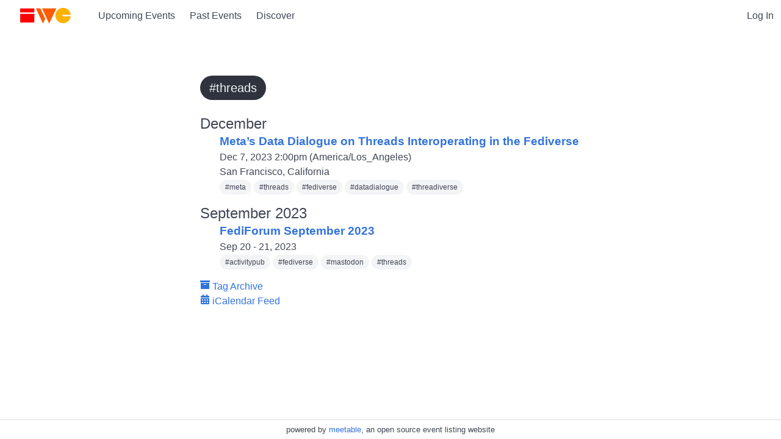

--- FILE ---
content_type: text/html; charset=UTF-8
request_url: https://events.indieweb.org/tag/threads/archive
body_size: 7809
content:
<!DOCTYPE html>
<html lang="en">
<head>
    <meta charset="utf-8">
    <meta http-equiv="X-UA-Compatible" content="IE=edge">
    <meta name="viewport" content="width=device-width, initial-scale=1">

    <!-- CSRF Token -->
    <meta name="csrf-token" content="HFQdnpjdbwlashwby8f1J6iVFeifRQiA1P0mBwhJ">

    <title> | IndieWeb Events</title>

    
    <script src="/jquery/jquery-1.12.0.min.js"></script>

    <link href="/bulma-1.0.4/bulma.css" rel="stylesheet">
    <link href="/assets/bulma-tooltip-1.2.0.min.css" rel="stylesheet">

    <link href="/assets/style.css" rel="stylesheet">

    <link rel="manifest" href="/manifest.json">



    <script src="https://cdn.usefathom.com/script.js" site="RYUJPPHK" defer></script>

    <script src="/assets/webauthn.js"></script>
</head>
<body>

    <main>

    <nav class="navbar" role="navigation" aria-label="main navigation">
        <div class="navbar-brand">
            <span class="navbar-item">
                <a href="https://events.indieweb.org" class="navbar-logo">
                                    <img src="https://events.indieweb.org/public/indiewebcamp.svg" style="width: 125px;
                        ">
                                </a>
            </span>

            <a role="button" class="navbar-burger burger" aria-label="menu" aria-expanded="false" data-target="navbarBasicExample">
                <span aria-hidden="true"></span>
                <span aria-hidden="true"></span>
                <span aria-hidden="true"></span>
            </a>
        </div>

        <div id="navbarBasicExample" class="navbar-menu">
            <div class="navbar-start">
                                    <a class="navbar-item" href="https://events.indieweb.org">Upcoming Events</a>
                                <a class="navbar-item" href="https://events.indieweb.org/archive">Past Events</a>
                <a class="navbar-item" href="https://events.indieweb.org/tags">Discover</a>
                            </div>
            <div class="navbar-end">
                                                                                    <a class="navbar-item" href="https://events.indieweb.org/login">Log In</a>
                            </div>
        </div>
    </nav>

    <div>
        <!-- customize with css in the settings page -->
        <div id="site-banner"><div class="left"></div><div class="right"></div></div>

        
<style>
.event-list .subtitle.month {
    font-size: 1.5em;
}
.event-list .event {
    margin-left: 2em;
}
</style>
<section class="section">

    <h1 class="title"></h1>

        <div class="tags are-large">
                  <a href="https://events.indieweb.org/tag/threads" class="tag is-hoverable is-rounded is-dark">#threads</a>
            </div>
    
            <ul class="event-list h-feed">
                                    <li>
                                            <span class="subtitle month">December</span>
                                        <ul>
                                            <li class="event h-event">
                            <h3><a href="/2023/12/meta-s-data-dialogue-on-threads-interoperating-in-the-fediverse-d8d2bQYjBP0L" class="u-url p-name">Meta’s Data Dialogue on Threads Interoperating in the Fediverse</a></h3>

                            <p><time datetime="2023-12-07T14:00:00-08:00" class="has-tooltip-bottom event-localize-date " data-timezone="America/Los_Angeles" data-original-date="Dec 7, 2023 2:00pm" data-dateformat="full">Dec 7, 2023 2:00pm (America/Los_Angeles)</time></p>

                                                            <p>San Francisco, California</p>
                            
                                                            <a href="/tag/meta" class="tag is-rounded">#<span class="p-category">meta</span></a>
                                                            <a href="/tag/threads" class="tag is-rounded">#<span class="p-category">threads</span></a>
                                                            <a href="/tag/fediverse" class="tag is-rounded">#<span class="p-category">fediverse</span></a>
                                                            <a href="/tag/datadialogue" class="tag is-rounded">#<span class="p-category">datadialogue</span></a>
                                                            <a href="/tag/threadiverse" class="tag is-rounded">#<span class="p-category">threadiverse</span></a>
                            
                            <data style="display: none;">
                                <data class="dt-start" value="2023-12-07T14:00:00-08:00"></data><data class="dt-end" value="2023-12-07T17:00:00-08:00"></data>
                                                                <div class="p-location h-card">
                                    <div class="p-name">Park Tower Meta 43</div>
                                    <div><span class="p-street-address">250 Howard St</span>, <span class="p-locality">San Francisco</span>, <span class="p-region">California</span><data class="p-country-name" value="United States"></data></div>
                                </div>
                                                            </data>

                                                    </li>
                                        </ul>
                </li>
                            <li>
                                            <span class="subtitle month">September 2023</span>
                                        <ul>
                                            <li class="event h-event">
                            <h3><a href="/2023/09/fediforum-september-2023-LQ43AMkZsAly" class="u-url p-name">FediForum September 2023</a></h3>

                            <p><time datetime="2023-09-20">Sep 20</time> - <time datetime="2023-09-21">21, 2023</time></p>

                            
                                                            <a href="/tag/activitypub" class="tag is-rounded">#<span class="p-category">activitypub</span></a>
                                                            <a href="/tag/fediverse" class="tag is-rounded">#<span class="p-category">fediverse</span></a>
                                                            <a href="/tag/mastodon" class="tag is-rounded">#<span class="p-category">mastodon</span></a>
                                                            <a href="/tag/threads" class="tag is-rounded">#<span class="p-category">threads</span></a>
                            
                            <data style="display: none;">
                                <data class="dt-start" value="2023-09-20"></data><data class="dt-end" value="2023-09-21"></data>
                                                                <div class="p-location h-card">
                                    <div class="p-name">Online</div>
                                    <div></div>
                                </div>
                                                            </data>

                                                    </li>
                                        </ul>
                </li>
                            </ul>
    
    
            <div class="">
            <a href="https://events.indieweb.org/tag/threads/archive"><svg class="svg-icon"><use xlink:href="/font-awesome-5.11.2/sprites/solid.svg#archive"></use></svg> Tag Archive</a>
        </div>

        <div class="subscribe-ics">
            <a href="https://events.indieweb.org/ics/tag/threads/preview"><svg class="svg-icon"><use xlink:href="/font-awesome-5.11.2/sprites/solid.svg#calendar-alt"></use></svg> iCalendar Feed</a>
        </div>
    
</section>
    </div>

    <footer class="site-footer">
        <div>
            powered by <a href="https://github.com/aaronpk/Meetable">meetable</a>, an open source event listing website
        </div>
    </footer>

    </main>

    <script src="/assets/script.js?v=2025327"></script>
    
</body>
</html>
